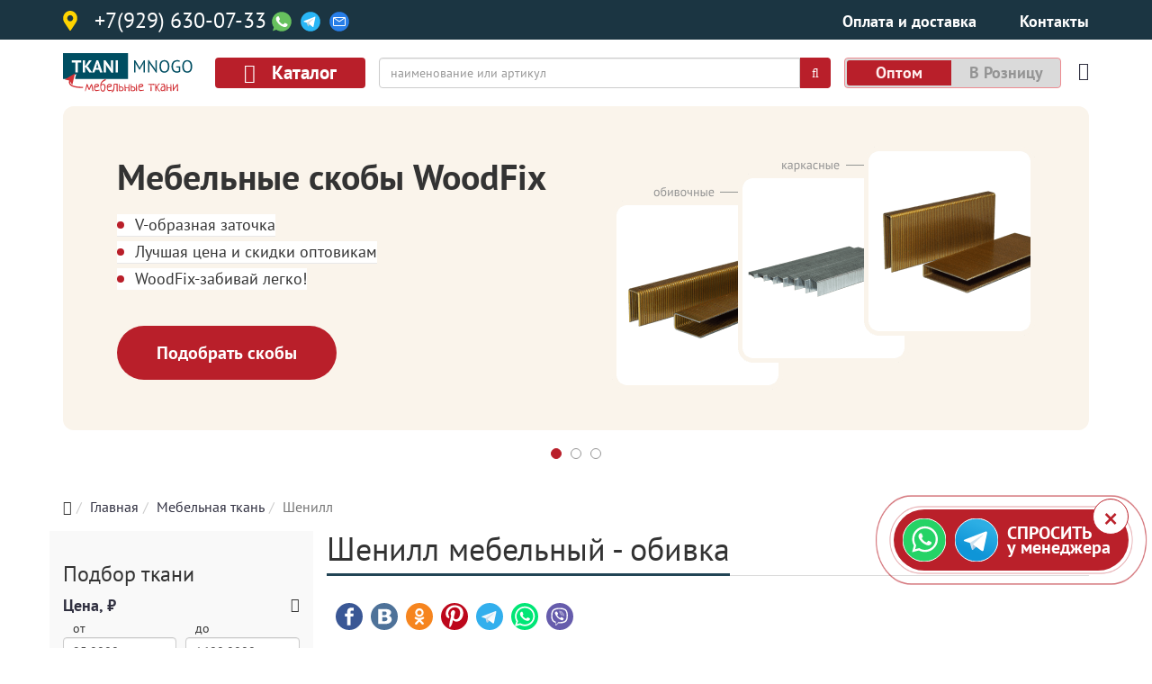

--- FILE ---
content_type: image/svg+xml
request_url: https://ykt.tkanimnogo.ru/images/misc/map-marker-alt-solid-yellow.svg
body_size: 167
content:
<?xml version="1.0" encoding="utf-8"?>
<!-- Generator: Adobe Illustrator 16.0.0, SVG Export Plug-In . SVG Version: 6.00 Build 0)  -->
<!DOCTYPE svg PUBLIC "-//W3C//DTD SVG 1.1//EN" "http://www.w3.org/Graphics/SVG/1.1/DTD/svg11.dtd">
<svg version="1.1" id="1" focusable="false"
	 xmlns="http://www.w3.org/2000/svg" xmlns:xlink="http://www.w3.org/1999/xlink" x="0px" y="0px" width="10px" height="14px"
	 viewBox="292.641 413.946 10 14" enable-background="new 292.641 413.946 10 14" xml:space="preserve">
<path fill="#FFD400" d="M297.127,427.662c-3.784-5.759-4.486-6.35-4.486-8.467c0-2.899,2.239-5.25,5-5.25c2.762,0,5,2.351,5,5.25
	c0,2.117-0.702,2.708-4.486,8.467C297.906,428.039,297.375,428.039,297.127,427.662L297.127,427.662z M297.641,421.383
	c1.15,0,2.083-0.979,2.083-2.187c0-1.208-0.933-2.188-2.083-2.188s-2.083,0.979-2.083,2.188
	C295.557,420.403,296.49,421.383,297.641,421.383z"/>
</svg>
